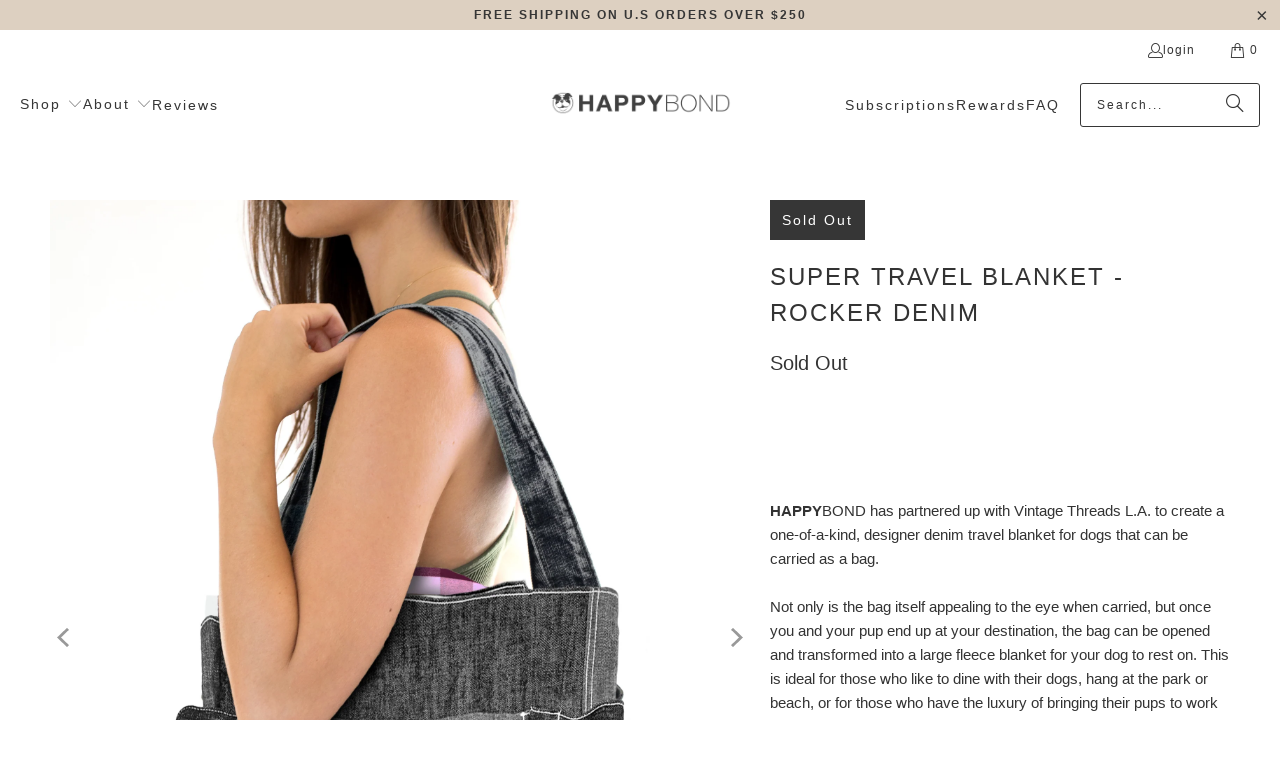

--- FILE ---
content_type: text/css
request_url: https://happybond.com/cdn/shop/t/31/assets/custom.css?v=173022523622010248131707859093
body_size: 4190
content:
/** Shopify CDN: Minification failed

Line 1119:0 Expected "}" to go with "{"

**/
/*font 24-09-2023 */
@charset "UTF-8";@font-face {
    font-family: TwCenMT;
    font-style: normal;
    font-weight: 400;
    font-display: swap;
    src: url(TwCenMT.ttf) format("truetype")
}
@font-face {
    font-family: TwCenMT;
    font-style: normal;
    font-weight: 700;
    font-display: swap;
    src: url(TwCenMT-Bold.ttf) format("truetype")
}
@font-face {
    font-family: 'TwCenMT';
    src: url('TwCenMT-Regular.woff2') format('woff2'),
        url('TwCenMT-Regular.woff') format('woff');
    font-weight: normal;
    font-style: normal;
    font-display: swap;
}

@font-face {
    font-family: 'TwCenMT';
    src: url('TwCenMT-Bold.woff2') format('woff2'),
        url('TwCenMT-Bold.woff') format('woff');
    font-weight: bold;
    font-style: normal;
    font-display: swap;
}

@font-face {
    font-family: 'Lora';
    src: url('Lora-Regular.woff2') format('woff2'),
        url('Lora-Regular.woff') format('woff');
    font-weight: normal;
    font-style: normal;
    font-display: swap;
}

@font-face {
    font-family: 'Lora';
    src: url('Lora-Bold.woff2') format('woff2'),
        url('Lora-Bold.woff') format('woff');
    font-weight: bold;
    font-style: normal;
    font-display: swap;
}

@font-face {
    font-family: 'Lora';
    src: url('Lora-Italic.woff2') format('woff2'),
        url('Lora-Italic.woff') format('woff');
    font-weight: normal;
    font-style: italic;
    font-display: swap;
}
.new-wrap {
    width: 100%;
    margin: 0;
    max-width: 100%;
    position: relative;
}
.new-wrap .ingredient-section-4 {
    position: relative;
    overflow: hidden;
    padding: 8% 5% 8% 5%;
}
.new-wrap .ingredient-section-4 .image {
    position: absolute;
    left: 50%;
    top: 50%;
    transform: translate(-50%,-50%);
    width: 100%;
}
.new-wrap .ingredient-section-4 .content {
    position: relative;
    z-index: 2;
    text-align: left;
    max-width: 960px;
}
.new-wrap .ingredient-section-4 .sub-title {
    color: #3f3f3f;
    font-family: TwCenMT,Sans-serif;
    font-size: 15px;
    font-weight: 400;
    letter-spacing: 2px;
}
 .new-wrap .ingredient-section-4 h3 {
    font-size: calc(((var(--font-size-header)) / (var(--font-size-base))) * 1em);
    text-transform: none;
    letter-spacing: 0;
}
 .new-wrap .ingredient-section-4 .content h3 span {
    color: #3f3f3f;
    font-family: Lora,Sans-serif;
    font-size: 35px;
    font-weight: 400;
    font-style: italic;
}
 .new-wrap .ingredient-section-4 .list-items ul {
    display: flex;
    flex-wrap: wrap;
    padding-left:0;
}
 .new-wrap .ingredient-section-4 .list-items li {
    color: #3f3f3f;
    font-size: 13px;
    font-family: TwCenMT,sans-serif;
    padding-right: 30px;
    font-weight:400;
    margin-bottom: 10px;
    line-height: 30px;
    letter-spacing: 2px;
    background-size: 20px!important;
    width: 50%;
    padding-left: 40px;
   list-style:none;
    background: url(https://happybond.com/cdn/shop/files/checked-icon.png?v=1620913801) no-repeat 0 6px;
}
.new-wrap .ingredient-section-4 .content .view-more {
    text-align: left;
    margin-top: 30px;
    padding:0;
    background:transparent;
}
.new-wrap .ingredient-section-4 .content .view-more .btn-1 {
    display: block;
    margin: 40px auto 0;
    text-align: center;
    padding: 9px 25px;
    font-family: TwCenMT,Sans-serif;
    font-size: 15px;
    font-weight: 700;
    letter-spacing: 2px;
    fill: #fff;
    color: #fff;
    background-color: #333333;
    border-style: solid;
    border-width: 2px 2px 2px 2px;
    border-color: #333;
    border-radius: 0;
    text-transform: uppercase;
}
.new-wrap .ingredient-section-4 .content .view-more .btn-1:hover {
    color: #3f3f3f;
    background-color: #f0d5b2;
    border-color: #f0d5b2;
}

.featured-promotions .slider-arrow {
    position: absolute;
    top: 50%;
    z-index: 1;
}
.featured-promotions svg.slider-arrow.slider-next.slick-arrow {
    right: 0;
}



.title-h1 {
    font-family: TwCenMT,Sans-serif;
    font-weight: 700
}
/* end font 24-09-2023 */
.icon-slider .slick-prev, .icon-slider .slick-next {
  color:#000; 
}
/*start11-10-23*/
/*start13-10-23*/
.sslider h2.title {
    text-shadow: -1px -1px 0 #000, 1px -1px 0 #000, -1px 1px 0 #000, 1px 1px 0 #000;
}

.view-more {
    background-color:#5A5A5A;
    padding-right: 40px;
    padding-left: 40px;
    padding-top: 20px;
    padding-bottom: 20px;
    width: fit-content;
}

.sub-menu-items .item-1{
  font-family:lora, sans-serif;
  font-weight:400px;
  color:#5f5f5f;
  border-color:#ffffff;
  border-radius:8px;
  opacity:75%;
  display:absolute;
}

.btn-1{
  color: #fbfbfb;
  text-decoration: none;
  position: relative;
  transition: color 0.1s linear;
  font-size: larger;
}

/*end13-10-23*/
.text-center-sec1 h2 {
    text-align: center;
    font-family: TwCenMT;
    font-weight: 700;
    font-size: 35px;
}

.heading-ingredient-page{
  font-family: TwCentMT-Bold;
  font-size:35px;
  font-weight:700;
  text-transform: inherit;
    letter-spacing: 0;
    margin-bottom: 0;
}

.sub-heading-ingredients-page{
     padding: 10px;
  font-size: 28px;
    font-weight: 400;
    letter-spacing: 0;
    font-family: Lora,Sans-serif;
    font-style: italic;
}

/*close 11-1-23*/
/*Start 22-09-2023*/
header .menu a:hover, header .menu a:active {
    color: #3f4040;
}
.sticky_nav{ z-index:9999;}
div#shopify-section-template--16198946324650__eca14970-3585-4c93-b627-30752eaa81d1 .info.text-align--left {
    width: auto;
    padding: 0;
    max-width: 600px;
    margin-left: 60px;
}
div#shopify-section-template--16198946324650__eca14970-3585-4c93-b627-30752eaa81d1 h1 {
    color: #3f4040;
    font-size: 54px;
    text-transform: capitalize;
    font-weight: 600;
}
div#shopify-section-template--16198946324650__eca14970-3585-4c93-b627-30752eaa81d1 h4 {
    color: #3f4040;
    font-size: 35px;
    text-transform: capitalize;
    font-weight: 400;
    font-family: 'Lora', serif;
}
div#shopify-section-template--16198946324650__eca14970-3585-4c93-b627-30752eaa81d1 p {
    color: #3f4040;
    font-size: 18px;
    font-weight: 400;
}

div#shopify-section-template--16198946324650__eca14970-3585-4c93-b627-30752eaa81d1 a.global-button.global-button--text.image-text__button{
    border: 0;
    height: 40px;
    line-height: 40px;
    font-size: 18px;
    text-transform: uppercase;
    background-color: #333;
    border-radius: 56px;
    color: #fff;
    text-align: center;
    padding: 0 30px;
    border: 1px solid #333;
}
div#shopify-section-template--16198946324650__236bf283-a0de-4178-a0ba-bdc2b08b437b .section.section_logo-list {
    max-width: 1300px;
    padding: 0 15px;
}
div#shopify-section-template--16198946324650__236bf283-a0de-4178-a0ba-bdc2b08b437b h2.title.center {
    font-weight: 600;
    font-size: 18px;
    margin: 0;
    text-transform: capitalize;
    padding: 15px 35px 15px 0;
    border-right: 1px solid #000;
}
div#shopify-section-template--16198946324650__236bf283-a0de-4178-a0ba-bdc2b08b437b .one-whole.column {
    width: auto;
}
div#shopify-section-template--16198946324650__236bf283-a0de-4178-a0ba-bdc2b08b437b .section.section_logo-list .container {
    align-items: center;
}
div#shopify-section-template--16198946324650__236bf283-a0de-4178-a0ba-bdc2b08b437b .logo-list.logo-list--grid{
    align-items: center;
}
#homepage_slider-template--16198946324650__01d495a4-752b-47a5-8829-c469d2dba391 .caption.position-right {
    top: 28%;
}
#homepage_slider-template--16198946324650__01d495a4-752b-47a5-8829-c469d2dba391 .caption .pretext {
    color: #3f4040;
    font-size: 16px;
    margin-top:90px;
    text-align:center;
}

#homepage_slider-template--16198946324650__01d495a4-752b-47a5-8829-c469d2dba391 .caption-background-translucent_text_box .caption-content {
        background: none;
    max-width: 288px;
    padding: 0;
    margin-right: 70px;
}
#homepage_slider-template--16198946324650__01d495a4-752b-47a5-8829-c469d2dba391 .headline {
    color: #3f4040;
    text-transform: capitalize;
    margin-bottom: 80px;
    font-size: 30px;
    text-align:center;
    line-height:26px;
}
#homepage_slider-template--16198946324650__01d495a4-752b-47a5-8829-c469d2dba391 .subtitle {
    color: #3f4040;
    text-transform: inherit;
    font-size:16px;
}
#homepage_slider-template--16198946324650__01d495a4-752b-47a5-8829-c469d2dba391 
 .button-grid-container a.global-button {
    color: #3f4040;
    border-width: 0 0 1px 0;
    border-color: #3f4040;
    padding: 0;
    text-transform: inherit;
}
#homepage_slider-template--16198946324650__01d495a4-752b-47a5-8829-c469d2dba391  button {
    width: 38px;
    height: 38px;
    background: transparent;
    opacity: 1;
    border: 1px solid #3f4040;
    border-radius: 50px;
}

#homepage_slider-template--16198946324650__01d495a4-752b-47a5-8829-c469d2dba391 button svg.flickity-button-icon {
    position: static;
    transform: none;
    color: black;
    width: .7rem;
    height: .7rem;
    margin: 0;
    padding: 0;
}
#homepage_slider-template--16198946324650__01d495a4-752b-47a5-8829-c469d2dba391 button.flickity-button.flickity-prev-next-button.previous {
    right: 373px;
    left: auto;
    top: 214px;
}
#homepage_slider-template--16198946324650__01d495a4-752b-47a5-8829-c469d2dba391 button.flickity-button.flickity-prev-next-button.next {
    top: 212px;
    right: 300px;
}
#homepage_slider-template--16198946324650__01d495a4-752b-47a5-8829-c469d2dba391 .button-grid-container {
    margin: 0 auto;
    display: block;
    text-align: center;
}

div#shopify-section-template--16198946324650__9662074a-0ec8-477b-ba32-b8bb6c6e2f94 {
    padding-bottom: 90px;
}

div#shopify-section-template--16198946324650__9662074a-0ec8-477b-ba32-b8bb6c6e2f94 .thumbnail-overlay{
  opacity:1;
  background:none;
  overflow:visible;
}

div#shopify-section-template--16198946324650__9662074a-0ec8-477b-ba32-b8bb6c6e2f94 .collection-details {
    opacity: 1;
    transform: none;
    width: 100%;
    text-align: left;
  margin-left:-80px;
}
div#shopify-section-template--16198946324650__9662074a-0ec8-477b-ba32-b8bb6c6e2f94 a.thumbnail-overlay__button {
    opacity: 1;
    transform: none;
    margin-left: 0;
    margin-right: auto;
    background: #3f4040;
    border-color: #3f4040;
    font-size: 14px;
    font-weight: 600;
    letter-spacing: 2px;
    margin-left:-20px;
    margin-right:auto;
}
div#shopify-section-template--16198946324650__9662074a-0ec8-477b-ba32-b8bb6c6e2f94 a.thumbnail-overlay__button:hover{
  background: #f0d5b2;
  border-color: #f0d5b2;
  color:#fff;
}
div#shopify-section-template--16198946324650__9662074a-0ec8-477b-ba32-b8bb6c6e2f94 .list-collections {
    background: no-repeat;
  padding:0;
}
div#shopify-section-template--16198946324650__9662074a-0ec8-477b-ba32-b8bb6c6e2f94 a.hidden-product-link {
    display: none;
}
div#shopify-section-template--16198946324650__9662074a-0ec8-477b-ba32-b8bb6c6e2f94 .info {
    height: 100%;
    top: 0;
    bottom: 0;
    transform: none;
    flex-direction: inherit;
    flex-wrap: wrap;
  align-content:space-between;
}
div#shopify-section-template--16198946324650__9662074a-0ec8-477b-ba32-b8bb6c6e2f94 .collection-details span.title {
    padding: 0;
    font-size: 28px;
    text-transform: inherit;
    font-weight: 600;
    color: #3f4040;
}
div#shopify-section-template--16198946324650__9662074a-0ec8-477b-ba32-b8bb6c6e2f94 .product-wrap {
    padding: 10px 70px;
}
div#shopify-section-template--16198946324650__9662074a-0ec8-477b-ba32-b8bb6c6e2f94  .slick-slide {
    margin: 0;
}
div#shopify-section-template--16198946324650__9662074a-0ec8-477b-ba32-b8bb6c6e2f94 a.collection-info__caption {
    position: absolute;
    width:100%;
    top: 10px;
    left: 0;
}
.rc-selling-plans select{
  display: block !important;
  
}

noelement, .selector-wrapper select, .rc-selling-plans select{
  display: block !important;
}
div#shopify-section-template--16198946324650__9662074a-0ec8-477b-ba32-b8bb6c6e2f94 a.collection-info__caption span.title {
    font-family: TwCenMT,sans-serif;
    font-size: 35px;
    font-weight: 600;
    position: absolute;
    text-transform: capitalize;
}
.list-collections-wrapper button:before{display:none;}


.list-collections-wrapper button {
    width: 80px;
    height: 80px;
    margin-top: -40px;
    background: no-repeat;
    border: 0;
    font-size: 0;
    z-index: 999;
}
.list-collections-wrapper button.slick-prev.slick-arrow {
    position: absolute;
    background-image: url(https://happybond.com/cdn/shop/files/left.svg);
    background-repeat: no-repeat;
    background-size: contain;
    left: -5%;
}
.list-collections-wrapper button.slick-next.slick-arrow {
    position: absolute;
    background-image: url(https://happybond.com/cdn/shop/files/right.svg);
    background-repeat: no-repeat;
    background-size: contain;
    right: -5%;
} 
div#shopify-section-template--16198946324650__9662074a-0ec8-477b-ba32-b8bb6c6e2f94 section.section.collection_carousal {
    max-width: 1350px;
}
div#shopify-section-template--16198946324650__8535aa8c-9808-43bb-98f5-30589d4e7300 h2.rich-text__heading.title {
    color: #3f4040;
    font-size: 28px;
    text-transform: capitalize;
    font-weight: 600;
}
div#shopify-section-template--16198946324650__18a2a94e-fea5-4a54-9795-a8ac371a27a2 a.text-columns-with-images__button.global-button.global-button--text {
    margin-right: 0;
    margin-left: auto;
    display: block;
    position: relative;
    top: -112px;
    right: 20px;
    background: #3f4040;
    color: #fff;
    border-color: #3f4040;
    padding: 10px 18px;
    max-width: 200px;
    width: 100%;
    line-height: 34px;
}
#shopify-section-template--16198946324650__18a2a94e-fea5-4a54-9795-a8ac371a27a2 
.section_text_col-two .rte-setting {
    min-height: 150px;
    display: flex;
    flex-wrap: wrap;
    align-items: center;
}
html body #shopify-section-template--16198946324650__18a2a94e-fea5-4a54-9795-a8ac371a27a2 .section_text_col-two .rte-setting p{
    font-size: 22px;
    margin-bottom: 0;
    max-width: 350px;
  width:100%;
}
html body #shopify-section-template--16198946324650__18a2a94e-fea5-4a54-9795-a8ac371a27a2.shopify-section--text-columns-with-images .text-column:last-child a.text-columns-with-images__button.global-button.global-button--text {
    top: -112px;
}
div#shopify-section-template--16198946324650__236bf283-a0de-4178-a0ba-bdc2b08b437b .section.section_logo-list .container {
    flex-wrap: nowrap;
}
/*navbar*/

/*navbar*/

/*End 22-09-2023*/


div#shopify-section-template--16198946324650__01d495a4-752b-47a5-8829-c469d2dba391  .slideshow-transition--fade.flickity-enabled .gallery-cell{
  transition:none;
}


div#shopify-section-template--16198946324650__eca14970-3585-4c93-b627-30752eaa81d1 ul {
    padding: 0;
}
div#shopify-section-template--16198946324650__eca14970-3585-4c93-b627-30752eaa81d1 li {
    list-style: none;
}
div#shopify-section-template--16198946324650__eca14970-3585-4c93-b627-30752eaa81d1 ul {
    padding: 0;
    display: flex;
}
div#shopify-section-template--16198946324650__eca14970-3585-4c93-b627-30752eaa81d1 li a {
    font-size: 0;
    width: 50px;
    height: 50px;
    display: block;
    background: url("https://happybond.com/cdn/shop/files/footer-logo_1000x.png?v=1686325290") center  / cover;
}
div#shopify-section-template--16198946324650__eca14970-3585-4c93-b627-30752eaa81d1 li {
    list-style: none;
    margin-bottom: 0;
    margin-right: 20px;
}



.codepen-info {
  max-width: 950px;
  margin: 0 auto;
  background: #f4f4f4;
  padding: 20px 30px;
  margin-top: 40px;
}
.codepen-info h1 {
  font-weight: 500;
  text-align: center;
  color: black;
  margin-top: 0;
}
.codepen-info p {
  color: #777;
}
.codepen-info .src {
  padding: 15px;
  background: white;
  border-radius: 5px;
  margin-bottom: 15px;
}
.codepen-info .src p.coded {
  background: #f1f1f1;
  color: black;
}
.page-width h2 {
  text-align: center;
}
.splide {
  max-width: 800px;
  margin: 0 auto;
}
.splide__slide img {
  max-width: 100%;
}
.splide__arrow--prev {
  margin-left: -50px;
}
.splide__arrow--next {
  margin-right: -50px;
}
.splide__pagination {
  margin-bottom: -35px;
}
.splide__pagination__page.is-active {
  background: green;
}






.slick-slider .element {
  color: #fff;
  border-radius: 5px;
  display: inline-block;
  margin: 0px 10px;
  display: -webkit-box;
  display: -ms-flexbox;
  display: flex;
  -webkit-box-pack: center;
  -ms-flex-pack: center;
  justify-content: center;
  -webkit-box-align: center;
  -ms-flex-align: center;
  align-items: center;
  font-size: 20px;
}
.slick-slider .slick-disabled {
  opacity: 0;
  pointer-events: none;
}

div#shopify-section-template--16198946324650__7454d6e0-adcc-46d4-9d68-d3fd5c03988e {
    padding: 0 0 90px 0;
}

div#shopify-section-template--16198946324650__7454d6e0-adcc-46d4-9d68-d3fd5c03988e strong {
    display: block;
    text-align: center;
    color:#3f4040;
  margin-top:20px;
}
div#shopify-section-template--16198946324650__7454d6e0-adcc-46d4-9d68-d3fd5c03988e  p {
    text-align: center;
    color:#3f4040;
}

.fancybox-slider-wrap iframe.fancybox-iframe {
    width: 70%;
    margin: auto;
    display: block;
    left: 0;
    right: 0;
    height: 80%;
    top: 0;
    bottom: 0;
}


div#shopify-section-template--16198946324650__7454d6e0-adcc-46d4-9d68-d3fd5c03988e .video-slider 
 button.slick-prev.slick-arrow {
    position: absolute;
    background-image: url(https://happybond.com/cdn/shop/files/left.svg);
    background-repeat: no-repeat;
    background-size: contain;
    left: -10%;
}
div#shopify-section-template--16198946324650__7454d6e0-adcc-46d4-9d68-d3fd5c03988e .video-slider 
 button.slick-next.slick-arrow {
    position: absolute;
    background-image: url(https://happybond.com/cdn/shop/files/right.svg);
    background-repeat: no-repeat;
    background-size: contain;
    right: -10%;
}
div#shopify-section-template--16198946324650__7454d6e0-adcc-46d4-9d68-d3fd5c03988e .video-slider button.slick-arrow {
    width: 80px; 
    height: 80px;
    margin-top:-40px;
    background: no-repeat;
    border: 0;
    font-size: 0;
    z-index:999;
}

div#shopify-section-template--16198946324650__7454d6e0-adcc-46d4-9d68-d3fd5c03988e .video-slider  button:before{ display:none;}
div#shopify-section-template--16198946324650__7454d6e0-adcc-46d4-9d68-d3fd5c03988e .thumbnail > a { display:block;}
div#shopify-section-template--16198946324650__7454d6e0-adcc-46d4-9d68-d3fd5c03988e .thumbnail > a > span{
    width: 100px;
    height: 100px;
    border: 5px solid #fff;
    display: flex;
    align-items: center;
    margin:auto;
    position: absolute;
    top: 0;
    bottom:0;
    text-align: center;
    line-height: 100%;
    left: 0;
    right:0;
    transform: none;
    border-radius: 50%;
}
div#shopify-section-template--16198946324650__7454d6e0-adcc-46d4-9d68-d3fd5c03988e .thumbnail svg {
    width: 25px;
    margin: auto;
    fill: #fff;
    height: 25px;
}
div#shopify-section-template--16198946324650__8535aa8c-9808-43bb-98f5-30589d4e7300 h2.rich-text__heading.title {
    color: #3f4040;
    font-size: 30px;
    font-weight: 600;
    text-transform: capitalize;
}
div#shopify-section-template--16198946324650__7454d6e0-adcc-46d4-9d68-d3fd5c03988e{
    background: #f6f2f0;
}

div#shopify-section-template--16198946324650__4a7c3d0f-46de-4458-8c4f-a7e6bcaacdb3 {
    background: #f6f2f0;
}
div#shopify-section-template--16198946324650__4a7c3d0f-46de-4458-8c4f-a7e6bcaacdb3 h2.rich-text__heading.title {
    color: #3f4040;
    font-size: 30px;
    font-weight: 600;
    text-transform: capitalize;
}

div#shopify-section-template--16198946324650__4a7c3d0f-46de-4458-8c4f-a7e6bcaacdb3 {
    padding: 60px 0 30px;
}

.icon-slider .col-item-inner {
    padding: 10px 15px;
    text-align: center;
}
.icon-slider .col-item-inner img {
    margin: 0 auto;
}
.icon-slider .col-item-inner img {
    margin: 0 auto 30px;
    max-width: 50px;
    max-height: 50px;
}

.icon-slider .col-item-inner .name bold {
    font-weight: 700;
}

.icon-slider .col-item-inner .name {
    font-family: Helvetica,Sans-serif;
    font-size: 12px;
    font-weight: 100;
    color:#fff;
    text-transform: uppercase;
    letter-spacing: 1px;
    word-break: break-word;
}

.icon-slider button.slick-arrow {
    background: no-repeat;
    background-color:transparent;
    width: 50px;
    height: 50px;
    border: 0;
    font-size: 0;
    margin-top:-10px;
    z-index: 999;
}
.icon-slider ul.slick-dots li:hover button {
    background: transparent;
}
.icon-slider button.slick-arrow:before{ display:none; }

.icon-slider button.slick-prev.slick-arrow {
    position: absolute;
    background-image: url(/cdn/shop/files/white-left-svg.svg?v=1696917236);
    background-repeat: no-repeat;
    background-size: contain;
    left: -5%;
}
.icon-slider button.slick-next.slick-arrow {
    position: absolute;
    background-image: url(/cdn/shop/files/white-right-svg.svg?v=1696917251);
    background-repeat: no-repeat;
    background-size: contain;
    right: -5%;
}
.icon-slider .slick-dots li.slick-active button:before{
  color:#fff;
}
.icon-slider .slick-dots li button:before{
  color:#fff;
}
div#shopify-section-template--16198946324650__359412ad-7bbb-4433-883e-229138cf68f4 {
    padding: 60px 0;
    background: #F2EEEB;
}
div#shopify-section-template--16198946324650__00eb8659-e4a5-4719-8741-67558743ab79 {
    padding-bottom: 90px;
}
div#shopify-section-template--16198946324650__a435b877-c75e-47c9-8c60-cf5081ddc124 .featured_content {
    background-color: #363636;
}

@media(min-width:1600px){
  div#shopify-section-template--16198946324650__01d495a4-752b-47a5-8829-c469d2dba391 .full-width--true .caption{
    max-width:76vw;
  }
  #homepage_slider-template--16198946324650__01d495a4-752b-47a5-8829-c469d2dba391 button.flickity-button.flickity-prev-next-button.previous {
    right: 26vw;
    top: 15vw;
}
  #homepage_slider-template--16198946324650__01d495a4-752b-47a5-8829-c469d2dba391 button.flickity-button.flickity-prev-next-button.next {
    top: 15vw;
    right: 22vw;
}
}


@media(max-width:1200px){
  div#shopify-section-template--16198946324650__eca14970-3585-4c93-b627-30752eaa81d1 h1{ font-size:44px; margin-bottom:0; line-height:44px; }
  #homepage_slider-template--16198946324650__01d495a4-752b-47a5-8829-c469d2dba391 button.flickity-button.flickity-prev-next-button.previous,
  #homepage_slider-template--16198946324650__01d495a4-752b-47a5-8829-c469d2dba391 button.flickity-button.flickity-prev-next-button.next{ top:162px;} 
  #homepage_slider-template--16198946324650__01d495a4-752b-47a5-8829-c469d2dba391 .caption-background-translucent_text_box .caption-content{ margin-right:20px;}
  #homepage_slider-template--16198946324650__01d495a4-752b-47a5-8829-c469d2dba391 button.flickity-button.flickity-prev-next-button.next{
    right: 210px;
  }
  #homepage_slider-template--16198946324650__01d495a4-752b-47a5-8829-c469d2dba391 button.flickity-button.flickity-prev-next-button.previous{
    right:282px;
  }
  html body #shopify-section-template--16198946324650__9662074a-0ec8-477b-ba32-b8bb6c6e2f94 .collection_carousal .slick-prev.slick-arrow{ left:0; z-index:99;}
  html body #shopify-section-template--16198946324650__9662074a-0ec8-477b-ba32-b8bb6c6e2f94 .collection_carousal .slick-next.slick-arrow{ right:0; z-index:99;}
  .cart-container .mini_cart { height: auto !important; }
  
  div#shopify-section-template--16198946324650__9662074a-0ec8-477b-ba32-b8bb6c6e2f94 .thumbnail-overlay{ display:block;}
 
  html body #shopify-section-template--16198946324650__9662074a-0ec8-477b-ba32-b8bb6c6e2f94 .collection_carousal button.slick-arrow {
      height: 50px;
      width: 50px;
  }
  #shopify-section-template--16198946324650__9662074a-0ec8-477b-ba32-b8bb6c6e2f94 .slick-next:before,
  #shopify-section-template--16198946324650__9662074a-0ec8-477b-ba32-b8bb6c6e2f94 .slick-prev:before{ display:none;}
  html body #shopify-section-template--16198946324650__18a2a94e-fea5-4a54-9795-a8ac371a27a2 .section_text_col-two .rte-setting p{ font-size:16px; }

  div#shopify-section-template--16198946324650__18a2a94e-fea5-4a54-9795-a8ac371a27a2 a.text-columns-with-images__button.global-button.global-button--text{
    max-width:160px;
  }



@media(max-width:991px){

  #homepage_slider-template--16198946324650__01d495a4-752b-47a5-8829-c469d2dba391 button.flickity-button.flickity-prev-next-button.previous, 
  #homepage_slider-template--16198946324650__01d495a4-752b-47a5-8829-c469d2dba391 button.flickity-button.flickity-prev-next-button.next{
    top: 100px;
  }
  #homepage_slider-template--16198946324650__01d495a4-752b-47a5-8829-c469d2dba391 button.flickity-button.flickity-prev-next-button.next {
    right: 150px
    ;
}
#homepage_slider-template--16198946324650__01d495a4-752b-47a5-8829-c469d2dba391 button.flickity-button.flickity-prev-next-button.previous {
    right: 218px;
}
#homepage_slider-template--16198946324650__01d495a4-752b-47a5-8829-c469d2dba391 .caption.position-right{ padding:0;}
header.search-enabled--true.is-absolute {
    display: none;
}
header#header.mobile_nav-fixed--true {
    display: block;
}
  div#shopify-section-template--16198946324650__eca14970-3585-4c93-b627-30752eaa81d1 {
    padding-top: 34px;
}
  #header a.mobile_logo img {
    width: auto;
    max-width: 150px;
    max-height: 30px;
}
  #header .top-bar a.mobile_logo {
    margin: auto;
    position: absolute;
    top: 0;
    left: 0;
    bottom: 0;
    right: 0;
    font-size: 18px;
    line-height: 34px;
    z-index: 5;
    width: 50%;
    height: auto;
    color: #fff;
    display: flex;
    align-items: center;
    justify-content: center;
}
  div#shopify-section-template--16198946324650__eca14970-3585-4c93-b627-30752eaa81d1 .info.text-align--left{ margin-bottom:60px;}
  div#shopify-section-template--16198946324650__236bf283-a0de-4178-a0ba-bdc2b08b437b .section.section_logo-list{ width:100%;}
  html body #shopify-section-template--16198946324650__18a2a94e-fea5-4a54-9795-a8ac371a27a2 .section_text_col-two .rte-setting p{
    max-width:200px;
  }

   div#shopify-section-template--16198946324650__7454d6e0-adcc-46d4-9d68-d3fd5c03988e .video-slider button.slick-arrow{
    width:50px;
    height:50px;
    z-index:9;
  }
  div#shopify-section-template--16198946324650__7454d6e0-adcc-46d4-9d68-d3fd5c03988e .video-slider button.slick-prev.slick-arrow{ left:-3%;}
  div#shopify-section-template--16198946324650__7454d6e0-adcc-46d4-9d68-d3fd5c03988e .video-slider button.slick-next.slick-arrow{ right:-3%;}
}

@media(max-width:798px){
div#shopify-section-template--16198946324650__eca14970-3585-4c93-b627-30752eaa81d1 {
    padding-top: 0;
}
div#shopify-section-template--16198946324650__eca14970-3585-4c93-b627-30752eaa81d1 .image-with-text-container .image-with-text__image-column {
    order: 1;
}
  div#shopify-section-template--16198946324650__eca14970-3585-4c93-b627-30752eaa81d1 .info.text-align--left{
    margin:0 auto;
    padding:0 30px;     
  }
div#shopify-section-template--16198946324650__eca14970-3585-4c93-b627-30752eaa81d1 .description {
    text-align: center;
}
div#shopify-section-template--16198946324650__eca14970-3585-4c93-b627-30752eaa81d1 a.global-button.global-button--text.image-text__button{
  display:table;
  margin:0 auto;
}
div#shopify-section-template--16198946324650__01d495a4-752b-47a5-8829-c469d2dba391 {
    background: #f6f2f0;
    padding-bottom: 60px;
}
 #homepage_slider-template--16198946324650__01d495a4-752b-47a5-8829-c469d2dba391 button.flickity-button.flickity-prev-next-button.previous, #homepage_slider-template--16198946324650__01d495a4-752b-47a5-8829-c469d2dba391 button.flickity-button.flickity-prev-next-button.next {
    top: auto;
    bottom: 160px;
}
#homepage_slider-template--16198946324650__01d495a4-752b-47a5-8829-c469d2dba391 .caption.position-right {
    position: static;
    transform: none;
    padding: 0 60px;
}
#homepage_slider-template--16198946324650__01d495a4-752b-47a5-8829-c469d2dba391 .caption-background-translucent_text_box .caption-content {
    margin: 0 auto;
  max-width:400px;
  display:block;
}
  div#shopify-section-template--16198946324650__01d495a4-752b-47a5-8829-c469d2dba391 .gallery-cell,
  div#shopify-section-template--16198946324650__01d495a4-752b-47a5-8829-c469d2dba391 .banner {
    background-color: transparent;
}
  #homepage_slider-template--16198946324650__01d495a4-752b-47a5-8829-c469d2dba391 .subtitle{ text-align:center;}
  #homepage_slider-template--16198946324650__01d495a4-752b-47a5-8829-c469d2dba391 button.flickity-button.flickity-prev-next-button.next {
    right: 150px;
}

  #homepage_slider-template--16198946324650__01d495a4-752b-47a5-8829-c469d2dba391 button.flickity-button.flickity-prev-next-button.previous {
    right: auto;
    left: 60px;
}
  #homepage_slider-template--16198946324650__01d495a4-752b-47a5-8829-c469d2dba391 button.flickity-button.flickity-prev-next-button.next {
    right: 60px;
}
  #homepage_slider-template--16198946324650__01d495a4-752b-47a5-8829-c469d2dba391 .headline{ margin-bottom:30px;}
  div#shopify-section-template--16198946324650__9662074a-0ec8-477b-ba32-b8bb6c6e2f94 a.collection-info__caption.hidden {
      display: none;
  }
  div#shopify-section-template--16198946324650__18a2a94e-fea5-4a54-9795-a8ac371a27a2 .container {
    position: relative;
    margin: 0 auto;
    display: flex;
    flex-wrap: wrap;
    justify-content: space-between;
}
   div#shopify-section-template--16198946324650__18a2a94e-fea5-4a54-9795-a8ac371a27a2  .text-column {
    max-width: 48%;
    flex: 0 0 48%;
    margin: 0;
}
 


  
@media(max-width:767px){
  .new-wrap .ingredient-section-4 .list-items ul{
    display:block;
  }
  .new-wrap .ingredient-section-4 .image{display:none;}
  .new-wrap .ingredient-section-4 .list-items li{width:100%;}
  .new-wrap .ingredient-section-4 {
    background-color: #e5ddd2;
    padding: 50px 15px;
  }
  div#shopify-section-template--16198946324650__236bf283-a0de-4178-a0ba-bdc2b08b437b .section.section_logo-list .container {
      flex-wrap: wrap;
        justify-content: center;
  }
  div#shopify-section-template--16198946324650__236bf283-a0de-4178-a0ba-bdc2b08b437b h2.title.center{ border-right:0; }
  div#shopify-section-template--16198946324650__236bf283-a0de-4178-a0ba-bdc2b08b437b h2.title.center{
    padding:15px 0 15px 0;
  }
      html body #shopify-section-template--16198946324650__18a2a94e-fea5-4a54-9795-a8ac371a27a2 .section_text_col-two .rte-setting p {
      max-width: inherit;
      text-align: center;
  }
    div#shopify-section-template--16198946324650__18a2a94e-fea5-4a54-9795-a8ac371a27a2 a.text-columns-with-images__button.global-button.global-button--text {
      top: 0;
      margin: 0 auto;
  }
  html body #shopify-section-template--16198946324650__18a2a94e-fea5-4a54-9795-a8ac371a27a2.shopify-section--text-columns-with-images .text-column:last-child a.text-columns-with-images__button.global-button.global-button--text {
    top: 0;
}
#shopify-section-template--16198946324650__18a2a94e-fea5-4a54-9795-a8ac371a27a2  .container {
    justify-content: space-between;
}
  
#shopify-section-template--16198946324650__18a2a94e-fea5-4a54-9795-a8ac371a27a2 .medium-down--one-whole {
    width: auto;
    max-width: 47%;
    flex: 0 0 47%;
    margin: 0;
}
  div#shopify-section-template--16198946324650__18a2a94e-fea5-4a54-9795-a8ac371a27a2 a.text-columns-with-images__button.global-button.global-button--text{
    left:0;
    right:0;
  }
  div#shopify-section-template--16198946324650__18a2a94e-fea5-4a54-9795-a8ac371a27a2 {
      margin-bottom: 50px;
  }
  #shopify-section-template--16198946324650__18a2a94e-fea5-4a54-9795-a8ac371a27a2 .section_text_col-two .rte-setting{ min-height:inherit;}
  div#shopify-section-template--16198946324650__18a2a94e-fea5-4a54-9795-a8ac371a27a2 .text-column {
    background: #F6F1F0;
    padding-bottom: 30px;
}

 
  .fancybox-slider-wrap iframe.fancybox-iframe {
    width: 90%;
    height: 400px;
}

  div#shopify-section-template--16198946324650__9662074a-0ec8-477b-ba32-b8bb6c6e2f94 {
    padding-bottom: 30px;
}
  div#shopify-section-template--16198946324650__7454d6e0-adcc-46d4-9d68-d3fd5c03988e{ padding:0 0 30px;}
  div#shopify-section-template--16198946324650__7454d6e0-adcc-46d4-9d68-d3fd5c03988e .thumbnail>a>span {
    width: 50px;
    height: 50px;
    border-width: 3px;
    top: 0;
    bottom: 0;
    left: 0;
    right: 0;
    margin: auto;
    transform: none;
}
  div#shopify-section-template--16198946324650__7454d6e0-adcc-46d4-9d68-d3fd5c03988e .thumbnail svg {
    width: 16px;
    height: 16px;
}
  div#shopify-section-template--16198946324650__9662074a-0ec8-477b-ba32-b8bb6c6e2f94 a.collection-info__caption span.title{ font-size:24px;}
  div#shopify-section-template--16198946324650__9662074a-0ec8-477b-ba32-b8bb6c6e2f94 .product-wrap {
    padding: 10px 40px;
}
  html body #shopify-section-template--16198946324650__9662074a-0ec8-477b-ba32-b8bb6c6e2f94 .collection_carousal .slick-prev.slick-arrow {
    left: -16px;
}
  html body #shopify-section-template--16198946324650__9662074a-0ec8-477b-ba32-b8bb6c6e2f94 .collection_carousal .slick-next.slick-arrow{
    right: -16px;
  }
} 

  @media(max-width:479px){
    .heading-ingredient-page{font-size:28px;}.sub-heading-ingredients-page{font-size:20px;}
    #homepage_slider-template--16198946324650__01d495a4-752b-47a5-8829-c469d2dba391 .caption.position-right{ padding:0 20px;}
    #homepage_slider-template--16198946324650__01d495a4-752b-47a5-8829-c469d2dba391 button.flickity-button.flickity-prev-next-button.previous, #homepage_slider-template--16198946324650__01d495a4-752b-47a5-8829-c469d2dba391 button.flickity-button.flickity-prev-next-button.next {
    bottom: 230px;
}

    #homepage_slider-template--16198946324650__01d495a4-752b-47a5-8829-c469d2dba391 button.flickity-button.flickity-prev-next-button.previous {
      left: 20px;
  }
    #homepage_slider-template--16198946324650__01d495a4-752b-47a5-8829-c469d2dba391 button.flickity-button.flickity-prev-next-button.next{
      right: 20px;
    }

   
  }























  


--- FILE ---
content_type: text/javascript
request_url: https://happybond.com/cdn/shop/t/31/assets/custom.js?v=134960599207623911131707859093
body_size: -161
content:
$(".collection_carousal .list-collections").slick({arrows:!0,dots:!0,infinite:!0,speed:500,slidesToShow:3,slidesToScroll:1,centerPadding:"100px",responsive:[{breakpoint:1023,settings:{slidesToShow:2}},{breakpoint:767,settings:{slidesToShow:1}}]}),$(".video-slider").slick({slidesToShow:3,infinite:!0,slidesToScroll:1,autoplay:!1,autoplaySpeed:2e3,responsive:[{breakpoint:1023,settings:{slidesToShow:2}},{breakpoint:767,settings:{slidesToShow:1}}]}),$(".icon-slider").slick({arrows:!0,dots:!0,slidesToShow:7,infinite:!0,slidesToScroll:1,autoplay:!0,autoplaySpeed:2e3,responsive:[{breakpoint:991,settings:{slidesToShow:4}},{breakpoint:767,settings:{slidesToShow:3}},{breakpoint:600,settings:{slidesToShow:2}}]}),$(".featured-promotions").slick({arrows:!0,dots:!0,slidesToShow:4,infinite:!0,slidesToScroll:1,autoplay:!1,autoplaySpeed:2e3,prevArrow:'<svg style="width:40px;transform: rotate(90deg);" class="slider-arrow slider-prev" viewBox="0 0 20 20" class="Polaris-Icon__Svg_375hu" focusable="false" aria-hidden="true"><path fill-rule="evenodd" d="M5.72 8.47a.75.75 0 0 1 1.06 0l3.47 3.47 3.47-3.47a.75.75 0 1 1 1.06 1.06l-4 4a.75.75 0 0 1-1.06 0l-4-4a.75.75 0 0 1 0-1.06Z"></path></svg>',nextArrow:'<svg style="width:40px;transform: rotate(270deg);" class="slider-arrow slider-next" viewBox="0 0 20 20" class="Polaris-Icon__Svg_375hu" focusable="false" aria-hidden="true"><path fill-rule="evenodd" d="M5.72 8.47a.75.75 0 0 1 1.06 0l3.47 3.47 3.47-3.47a.75.75 0 1 1 1.06 1.06l-4 4a.75.75 0 0 1-1.06 0l-4-4a.75.75 0 0 1 0-1.06Z"></path></svg>',responsive:[{breakpoint:991,settings:{slidesToShow:4}},{breakpoint:767,settings:{slidesToShow:3}},{breakpoint:600,settings:{slidesToShow:1}}]}),document.addEventListener("DOMContentLoaded",function(){var rcSellingPlansSelect=document.querySelector(".rc-selling-plans select");rcSellingPlansSelect&&(rcSellingPlansSelect.style.display="block")});
//# sourceMappingURL=/cdn/shop/t/31/assets/custom.js.map?v=134960599207623911131707859093


--- FILE ---
content_type: text/javascript
request_url: https://cdn.starapps.studio/apps/vsk/happybond-demo/data.js
body_size: 874
content:
"use strict";"undefined"==typeof window.starapps_data&&(window.starapps_data={}),"undefined"==typeof window.starapps_data.product_groups&&(window.starapps_data.product_groups=[{"id":3723479,"products_preset_id":649772,"collections_swatch":"first_product_image","group_name":"Collagen","option_name":"Age Of Dog","collections_preset_id":null,"display_position":"top","products_swatch":"first_product_image","mobile_products_preset_id":649772,"mobile_products_swatch":"first_product_image","mobile_collections_preset_id":null,"mobile_collections_swatch":"first_product_image","same_products_preset_for_mobile":true,"same_collections_preset_for_mobile":true,"option_values":[{"id":6783162122410,"option_value":"0-3yrs","handle":"happy-start","published":true,"swatch_src":"No","swatch_value":null},{"id":6783161532586,"option_value":"3-7yrs ","handle":"happy-days-1","published":true,"swatch_src":"No","swatch_value":null},{"id":6549170421930,"option_value":"7+ yrs","handle":"happy-again","published":true,"swatch_src":"No","swatch_value":null}]},{"id":3723480,"products_preset_id":649772,"collections_swatch":"first_product_image","group_name":"Elixers","option_name":"","collections_preset_id":null,"display_position":"top","products_swatch":"first_product_image","mobile_products_preset_id":649772,"mobile_products_swatch":"first_product_image","mobile_collections_preset_id":null,"mobile_collections_swatch":"first_product_image","same_products_preset_for_mobile":true,"same_collections_preset_for_mobile":true,"option_values":[{"id":7044456120490,"option_value":"Variety Bundle (Save)","handle":"wellness-booster","published":true,"swatch_src":"No","swatch_value":null},{"id":6659582951594,"option_value":"Tum Tamer Elixir","handle":"tum-tamer-elixir","published":true,"swatch_src":"No","swatch_value":null},{"id":6659587342506,"option_value":"Be Well Elixir","handle":"be-well-elixir","published":true,"swatch_src":"No","swatch_value":null},{"id":6659590848682,"option_value":"Shine On Elixir","handle":"shine-on-elixir","published":true,"swatch_src":"No","swatch_value":null}]},{"id":3723482,"products_preset_id":649772,"collections_swatch":"first_product_image","group_name":"Fresh Food","option_name":"Pick Flavor Of Fresh Food","collections_preset_id":null,"display_position":"top","products_swatch":"custom_swatch","mobile_products_preset_id":649772,"mobile_products_swatch":"custom_swatch","mobile_collections_preset_id":null,"mobile_collections_swatch":"first_product_image","same_products_preset_for_mobile":true,"same_collections_preset_for_mobile":true,"option_values":[{"id":6899612156074,"option_value":"Chicken","handle":"power-food-chicken","published":true,"swatch_src":"file","swatch_value":null},{"id":6899631489194,"option_value":"Beef","handle":"power-food-lean-beef-and-broccoli","published":true,"swatch_src":"file","swatch_value":null},{"id":6899632537770,"option_value":"Tenderloin","handle":"power-food-tenderloin","published":true,"swatch_src":"file","swatch_value":null},{"id":7691850252458,"option_value":"Variety Pack","handle":"powerfood-variety-pack","published":true,"swatch_src":"file","swatch_value":null}]},{"id":3759752,"products_preset_id":649772,"collections_swatch":"first_product_image","group_name":"Grooming","option_name":"Grooming","collections_preset_id":null,"display_position":"top","products_swatch":"first_product_image","mobile_products_preset_id":649772,"mobile_products_swatch":"first_product_image","mobile_collections_preset_id":null,"mobile_collections_swatch":"first_product_image","same_products_preset_for_mobile":true,"same_collections_preset_for_mobile":true,"option_values":[{"id":7674042450090,"option_value":"Bundle pack (SAVE)","handle":"grooming-trio-bundle-pack","published":true,"swatch_src":"No","swatch_value":null},{"id":6890652008618,"option_value":null,"handle":"deep-clean-shampoo","published":true,"swatch_src":"No","swatch_value":null},{"id":6899634962602,"option_value":null,"handle":"leave-in-conditioner","published":true,"swatch_src":"No","swatch_value":null},{"id":6899635749034,"option_value":null,"handle":"no-wash-refresher","published":true,"swatch_src":"No","swatch_value":null}]},{"id":3723478,"products_preset_id":649772,"collections_swatch":"first_product_image","group_name":"Treats","option_name":"","collections_preset_id":null,"display_position":"top","products_swatch":"first_product_image","mobile_products_preset_id":649772,"mobile_products_swatch":"first_product_image","mobile_collections_preset_id":null,"mobile_collections_swatch":"first_product_image","same_products_preset_for_mobile":true,"same_collections_preset_for_mobile":true,"option_values":[{"id":6549200076970,"option_value":"100% Chicken Treats","handle":"happybites-100-chicken-treats","published":true,"swatch_src":"No","swatch_value":null},{"id":6549203353770,"option_value":"100% Rabbit Treats","handle":"happybites-100-rabbit-treats","published":true,"swatch_src":"No","swatch_value":null},{"id":6549206007978,"option_value":"100% Salmon Treats","handle":"happybites-100-salmon-treats","published":true,"swatch_src":"No","swatch_value":null}]}],window.starapps_data.product_groups_chart={"happy-start":[0],"happy-days-1":[0],"happy-again":[0],"wellness-booster":[1],"tum-tamer-elixir":[1],"be-well-elixir":[1],"shine-on-elixir":[1],"power-food-chicken":[2],"power-food-lean-beef-and-broccoli":[2],"power-food-tenderloin":[2],"powerfood-variety-pack":[2],"grooming-trio-bundle-pack":[3],"deep-clean-shampoo":[3],"leave-in-conditioner":[3],"no-wash-refresher":[3],"happybites-100-chicken-treats":[4],"happybites-100-rabbit-treats":[4],"happybites-100-salmon-treats":[4]});

--- FILE ---
content_type: application/javascript; charset=utf-8
request_url: https://personas.cognetix.ai/scout/happybond/cognetix.js
body_size: 206
content:

/* AXON SDK - Service Not Found */
(function() {
  if (typeof console !== 'undefined' && console.error) {
    console.error('================ AXON SDK ERROR =================');
    console.error('Invalid configuration requested:');
    console.error('  Organization: cognetix');
    console.error('  Client: happybond');
    console.error('Please verify your integration settings.');
    console.error('=================================================');
  }
})();
